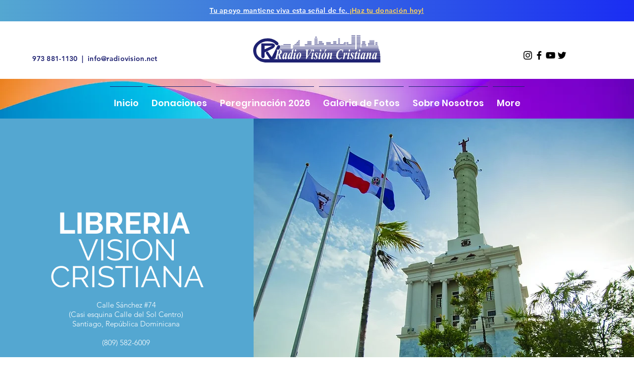

--- FILE ---
content_type: text/html; charset=utf-8
request_url: https://www.google.com/recaptcha/api2/aframe
body_size: 250
content:
<!DOCTYPE HTML><html><head><meta http-equiv="content-type" content="text/html; charset=UTF-8"></head><body><script nonce="T8UOMOxBnVjcA59bHXwOsA">/** Anti-fraud and anti-abuse applications only. See google.com/recaptcha */ try{var clients={'sodar':'https://pagead2.googlesyndication.com/pagead/sodar?'};window.addEventListener("message",function(a){try{if(a.source===window.parent){var b=JSON.parse(a.data);var c=clients[b['id']];if(c){var d=document.createElement('img');d.src=c+b['params']+'&rc='+(localStorage.getItem("rc::a")?sessionStorage.getItem("rc::b"):"");window.document.body.appendChild(d);sessionStorage.setItem("rc::e",parseInt(sessionStorage.getItem("rc::e")||0)+1);localStorage.setItem("rc::h",'1768781934581');}}}catch(b){}});window.parent.postMessage("_grecaptcha_ready", "*");}catch(b){}</script></body></html>